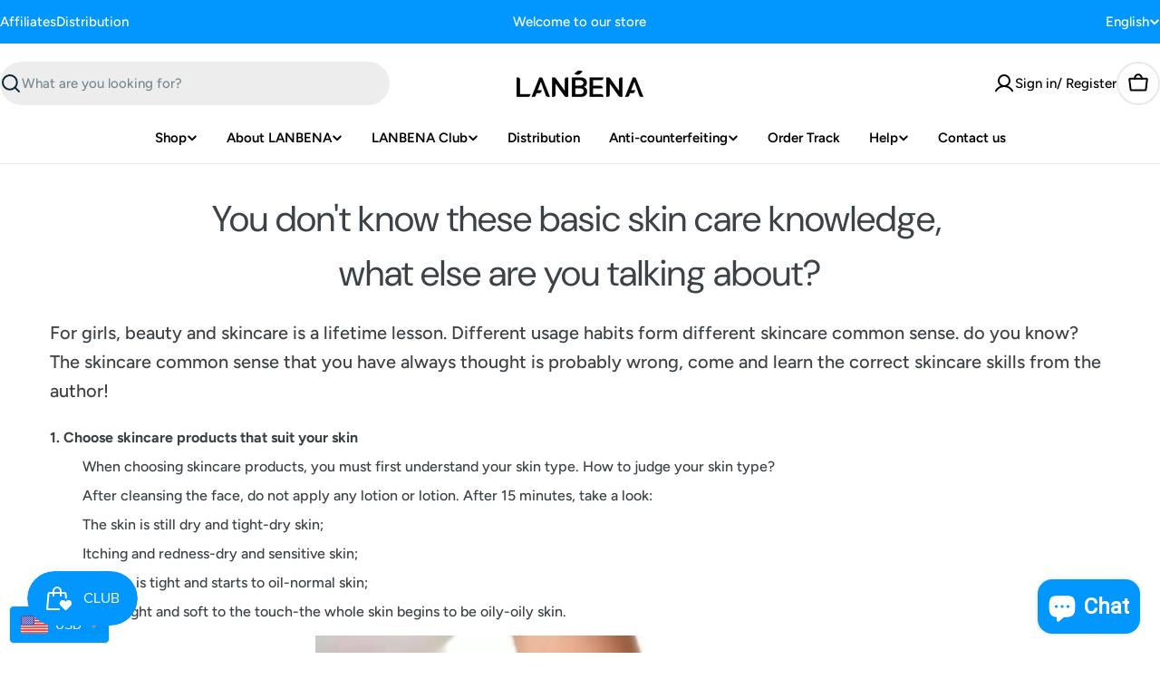

--- FILE ---
content_type: text/css
request_url: https://lanbena.com/cdn/shop/t/54/assets/gem-article-557173735619.css?v=67945176526093148781760950067
body_size: 798
content:
#r-1634264287091{padding-bottom:10px;width:100%}#r-1634264287091.gf_row-fluid{transform:none!important;margin-left:-50vw!important}#r-1634264287091>.gf_column{min-height:1px}#m-1634266711467{padding-top:30px;padding-bottom:30px}#m-1634266711467>.module{font-size:0px}#m-1634266711467 .gf_social{display:inline-flex;align-items:center;text-align:center;padding:0 15px;height:40px;font-size:14px}#m-1634266711467 i.fa{display:inline-block;margin:auto;color:#fff;font-size:inherit}#m-1634266711467 .gf_social span.gf_social-label,#m-1634266711467 .gf_social span.gf_social-count{display:inline-block;padding-left:5px;color:#fff;font-size:inherit}#m-1634266726318{padding:60px 20px 30px}#m-1634266726318 .note{display:none}#m-1634266726318 form.contact-form{display:block!important;height:auto!important;margin:0!important;padding:0!important;max-width:100%!important}#m-1634266726318 form input{margin:0!important}#e-1634266726318-11 .text-edit{line-height:1.6!important}#e-1634266726318-11 h1,#e-1634266726318-11 h2,#e-1634266726318-11 h3,#e-1634266726318-11 h4,#e-1634266726318-11 h5,#e-1634266726318-11 h6{line-height:inherit!important;text-align:inherit!important;margin:0!important;padding:0!important}#e-1634266726318-11 .text-edit ul{list-style:disc inside!important}#e-1634266726318-11 .text-edit ol{list-style:decimal inside!important}#e-1634266726318-11 .text-edit ul li,#e-1634266726318-11 .text-edit ol li{list-style:inherit!important}#e-1634266726318-11 .text-edit>p{font-size:inherit!important;font-family:inherit!important;line-height:inherit!important;text-align:inherit!important;color:inherit!important;margin:0!important;padding:0!important}#e-1634266726318-11 .text-edit font{font-size:inherit!important}#e-1634266726318-12 .gf_textfield{width:100%;min-width:auto}#e-1634266726318-21 .text-edit{line-height:1.6!important}#e-1634266726318-21 h1,#e-1634266726318-21 h2,#e-1634266726318-21 h3,#e-1634266726318-21 h4,#e-1634266726318-21 h5,#e-1634266726318-21 h6{line-height:inherit!important;text-align:inherit!important;margin:0!important;padding:0!important}#e-1634266726318-21 .text-edit ul{list-style:disc inside!important}#e-1634266726318-21 .text-edit ol{list-style:decimal inside!important}#e-1634266726318-21 .text-edit ul li,#e-1634266726318-21 .text-edit ol li{list-style:inherit!important}#e-1634266726318-21 .text-edit>p{font-size:inherit!important;font-family:inherit!important;line-height:inherit!important;text-align:inherit!important;color:inherit!important;margin:0!important;padding:0!important}#e-1634266726318-21 .text-edit font{font-size:inherit!important}#e-1634266726318-22 .gf_textfield{width:100%;min-width:auto}#e-1634266726318-31 .text-edit{line-height:1.6!important}#e-1634266726318-31 h1,#e-1634266726318-31 h2,#e-1634266726318-31 h3,#e-1634266726318-31 h4,#e-1634266726318-31 h5,#e-1634266726318-31 h6{line-height:inherit!important;text-align:inherit!important;margin:0!important;padding:0!important}#e-1634266726318-31 .text-edit ul{list-style:disc inside!important}#e-1634266726318-31 .text-edit ol{list-style:decimal inside!important}#e-1634266726318-31 .text-edit ul li,#e-1634266726318-31 .text-edit ol li{list-style:inherit!important}#e-1634266726318-31 .text-edit>p{font-size:inherit!important;font-family:inherit!important;line-height:inherit!important;text-align:inherit!important;color:inherit!important;margin:0!important;padding:0!important}#e-1634266726318-31 .text-edit font{font-size:inherit!important}#e-1634266726318-32 .gf_textfield{width:100%;min-width:auto}#e-1634266726318-32 .gf_textfield[hide=true]{display:none!important;opacity:1}.gryffeditor.editing #e-1634266726318-32 .gf_textfield[hide=true]{display:inline-block!important;opacity:.5}#e-1634266726318-9 .gf_button{display:inline-block}#e-1634266726318-9 .gf_button-stretch{width:100%!important}#e-1634266726318-9 .gf_button>span{color:inherit!important}@media (max-width: 767px){#e-1634266726318-9 [data-stretch-xs="1"] .gf_button{width:100%!important}#e-1634266726318-9{margin-top:20px!important}}@media (min-width: 768px) and (max-width: 991px){#e-1634266726318-9 [data-stretch-sm="1"] .gf_button{width:100%!important}}@media (min-width: 992px) and (max-width: 1199px){#e-1634266726318-9 [data-stretch-md="1"] .gf_button{width:100%!important}}@media (min-width: 1200px){#e-1634266726318-9 [data-stretch-lg="1"] .gf_button{width:100%!important}#e-1634266726318-9{margin-top:20px!important}}@media (max-width: 991px) and (min-width: 768px){#e-1634266726318-9{margin-top:20px!important}}@media (max-width: 1199px) and (min-width: 992px){#e-1634266726318-9{margin-top:20px!important}}@media (width: 767.2px){#e-1634266726318-9 [data-stretch-xs="1"] .gf_button{width:100%!important}#e-1634266726318-9{margin-top:20px!important}}#e-1634264300968 h1,#e-1634264300968 h2,#e-1634264300968 h3,#e-1634264300968 h4,#e-1634264300968 h5,#e-1634264300968 h6{line-height:inherit!important;text-align:inherit!important;margin:0!important;padding:0!important}#e-1634264300968 .text-edit ul{list-style:disc inside!important}#e-1634264300968 .text-edit ol{list-style:decimal inside!important}#e-1634264300968 .text-edit ul li,#e-1634264300968 .text-edit ol li{list-style:inherit!important}#e-1634264300968 .text-edit font{font-size:inherit!important}@media (max-width: 767px){#e-1634264300968 .text-edit h1{font-size:40px!important;line-height:1.5em!important;letter-spacing:0px!important;color:#3d4246!important;text-transform:none!important}}@media (max-width: 991px) and (min-width: 768px){#e-1634264300968 .text-edit h1{font-size:40px!important;line-height:1.5em!important;letter-spacing:0px!important;color:#3d4246!important;text-transform:none!important}}@media (max-width: 1199px) and (min-width: 992px){#e-1634264300968 .text-edit h1{font-size:40px!important;line-height:1.5em!important;letter-spacing:0px!important;color:#3d4246!important;text-transform:none!important}}@media (min-width: 1200px){#e-1634264300968 .text-edit h1{font-size:40px!important;line-height:1.5em!important;letter-spacing:0px!important;color:#3d4246!important;text-transform:none!important}}@media (width: 767.2px){#e-1634264300968 .text-edit h1{font-size:40px!important;line-height:1.5em!important;letter-spacing:0px!important;color:#3d4246!important;text-transform:none!important}}#e-1634264368950 .text-edit{line-height:1.6!important}#e-1634264368950 h1,#e-1634264368950 h2,#e-1634264368950 h3,#e-1634264368950 h4,#e-1634264368950 h5,#e-1634264368950 h6{line-height:inherit!important;text-align:inherit!important;margin:0!important;padding:0!important}#e-1634264368950 .text-edit ul{list-style:disc inside!important}#e-1634264368950 .text-edit ol{list-style:decimal inside!important}#e-1634264368950 .text-edit ul li,#e-1634264368950 .text-edit ol li{list-style:inherit!important}#e-1634264368950 .text-edit>p{font-size:inherit!important;font-family:inherit!important;line-height:inherit!important;text-align:inherit!important;color:inherit!important;margin:0!important;padding:0!important}#e-1634264368950 .text-edit font{font-size:inherit!important}@media (max-width: 767px){#e-1634264368950{margin-top:20px!important;margin-bottom:20px!important}#e-1634264368950 .text-edit{font-size:20px!important;line-height:1.6em!important;letter-spacing:0px!important;color:#3d4246!important;text-transform:none!important}}@media (max-width: 991px) and (min-width: 768px){#e-1634264368950{margin-top:20px!important;margin-bottom:20px!important}#e-1634264368950 .text-edit{font-size:20px!important;line-height:1.6em!important;letter-spacing:0px!important;color:#3d4246!important;text-transform:none!important}}@media (max-width: 1199px) and (min-width: 992px){#e-1634264368950{margin-top:20px!important;margin-bottom:20px!important}#e-1634264368950 .text-edit{font-size:20px!important;line-height:1.6em!important;letter-spacing:0px!important;color:#3d4246!important;text-transform:none!important}}@media (min-width: 1200px){#e-1634264368950{margin-top:20px!important;margin-bottom:20px!important}#e-1634264368950 .text-edit{font-size:20px!important;line-height:1.6em!important;letter-spacing:0px!important;color:#3d4246!important;text-transform:none!important}}@media (width: 767.2px){#e-1634264368950{margin-top:20px!important;margin-bottom:20px!important}#e-1634264368950 .text-edit{font-size:20px!important;line-height:1.6em!important;letter-spacing:0px!important;color:#3d4246!important;text-transform:none!important}}#e-1634264444102 .text-edit{line-height:1.6!important}#e-1634264444102 h1,#e-1634264444102 h2,#e-1634264444102 h3,#e-1634264444102 h4,#e-1634264444102 h5,#e-1634264444102 h6{line-height:inherit!important;text-align:inherit!important;margin:0!important;padding:0!important}#e-1634264444102 .text-edit ul{list-style:disc inside!important}#e-1634264444102 .text-edit ol{list-style:decimal inside!important}#e-1634264444102 .text-edit ul li,#e-1634264444102 .text-edit ol li{list-style:inherit!important}#e-1634264444102 .text-edit>p{font-size:inherit!important;font-family:inherit!important;line-height:inherit!important;text-align:inherit!important;color:inherit!important;margin:0!important;padding:0!important}#e-1634264444102 .text-edit font{font-size:inherit!important}@media (max-width: 767px){#e-1634264444102{margin-bottom:10px!important}#e-1634264444102 .text-edit{font-size:16px!important;line-height:2em!important;letter-spacing:0px!important;color:#3d4246!important;text-transform:none!important}}@media (max-width: 991px) and (min-width: 768px){#e-1634264444102{margin-bottom:10px!important}#e-1634264444102 .text-edit{font-size:16px!important;line-height:2em!important;letter-spacing:0px!important;color:#3d4246!important;text-transform:none!important}}@media (max-width: 1199px) and (min-width: 992px){#e-1634264444102{margin-bottom:10px!important}#e-1634264444102 .text-edit{font-size:16px!important;line-height:2em!important;letter-spacing:0px!important;color:#3d4246!important;text-transform:none!important}}@media (min-width: 1200px){#e-1634264444102{margin-bottom:10px!important}#e-1634264444102 .text-edit{font-size:16px!important;line-height:2em!important;letter-spacing:0px!important;color:#3d4246!important;text-transform:none!important}}@media (width: 767.2px){#e-1634264444102{margin-bottom:10px!important}#e-1634264444102 .text-edit{font-size:16px!important;line-height:2em!important;letter-spacing:0px!important;color:#3d4246!important;text-transform:none!important}}#e-1634264525237 a{display:block}#e-1634264525237 .gf_image{width:100%;height:auto}@media (max-width: 767px){#e-1634264525237 .gf_image{width:50%!important;height:auto!important}}@media (max-width: 991px) and (min-width: 768px){#e-1634264525237 .gf_image{width:50%!important;height:auto!important}}@media (max-width: 1199px) and (min-width: 992px){#e-1634264525237 .gf_image{width:50%!important;height:auto!important}}@media (min-width: 1200px){#e-1634264525237 .gf_image{width:50%!important;height:auto!important}}@media (width: 767.2px){#e-1634264525237 .gf_image{width:50%!important;height:auto!important}}#e-1634264566332 .text-edit{line-height:1.6!important}#e-1634264566332 h1,#e-1634264566332 h2,#e-1634264566332 h3,#e-1634264566332 h4,#e-1634264566332 h5,#e-1634264566332 h6{line-height:inherit!important;text-align:inherit!important;margin:0!important;padding:0!important}#e-1634264566332 .text-edit ul{list-style:disc inside!important}#e-1634264566332 .text-edit ol{list-style:decimal inside!important}#e-1634264566332 .text-edit ul li,#e-1634264566332 .text-edit ol li{list-style:inherit!important}#e-1634264566332 .text-edit>p{font-size:inherit!important;font-family:inherit!important;line-height:inherit!important;text-align:inherit!important;color:inherit!important;margin:0!important;padding:0!important}#e-1634264566332 .text-edit font{font-size:inherit!important}@media (max-width: 767px){#e-1634264566332{margin-top:10px!important;margin-bottom:10px!important}#e-1634264566332 .text-edit{font-size:16px!important;line-height:2em!important;letter-spacing:0px!important;color:#3d4246!important;text-transform:none!important}}@media (max-width: 991px) and (min-width: 768px){#e-1634264566332{margin-top:10px!important;margin-bottom:10px!important}#e-1634264566332 .text-edit{font-size:16px!important;line-height:2em!important;letter-spacing:0px!important;color:#3d4246!important;text-transform:none!important}}@media (max-width: 1199px) and (min-width: 992px){#e-1634264566332{margin-top:10px!important;margin-bottom:10px!important}#e-1634264566332 .text-edit{font-size:16px!important;line-height:2em!important;letter-spacing:0px!important;color:#3d4246!important;text-transform:none!important}}@media (min-width: 1200px){#e-1634264566332{margin-top:10px!important;margin-bottom:10px!important}#e-1634264566332 .text-edit{font-size:16px!important;line-height:2em!important;letter-spacing:0px!important;color:#3d4246!important;text-transform:none!important}}@media (width: 767.2px){#e-1634264566332{margin-top:10px!important;margin-bottom:10px!important}#e-1634264566332 .text-edit{font-size:16px!important;line-height:2em!important;letter-spacing:0px!important;color:#3d4246!important;text-transform:none!important}}#e-1634264613257 .text-edit{line-height:1.6!important}#e-1634264613257 h1,#e-1634264613257 h2,#e-1634264613257 h3,#e-1634264613257 h4,#e-1634264613257 h5,#e-1634264613257 h6{line-height:inherit!important;text-align:inherit!important;margin:0!important;padding:0!important}#e-1634264613257 .text-edit ul{list-style:disc inside!important}#e-1634264613257 .text-edit ol{list-style:decimal inside!important}#e-1634264613257 .text-edit ul li,#e-1634264613257 .text-edit ol li{list-style:inherit!important}#e-1634264613257 .text-edit>p{font-size:inherit!important;font-family:inherit!important;line-height:inherit!important;text-align:inherit!important;color:inherit!important;margin:0!important;padding:0!important}#e-1634264613257 .text-edit font{font-size:inherit!important}@media (max-width: 767px){#e-1634264613257{margin-top:10px!important;margin-bottom:10px!important}#e-1634264613257 .text-edit{font-size:16px!important;line-height:2em!important;letter-spacing:0px!important;color:#3d4246!important;text-transform:none!important}}@media (max-width: 991px) and (min-width: 768px){#e-1634264613257{margin-top:10px!important;margin-bottom:10px!important}#e-1634264613257 .text-edit{font-size:16px!important;line-height:2em!important;letter-spacing:0px!important;color:#3d4246!important;text-transform:none!important}}@media (max-width: 1199px) and (min-width: 992px){#e-1634264613257{margin-top:10px!important;margin-bottom:10px!important}#e-1634264613257 .text-edit{font-size:16px!important;line-height:2em!important;letter-spacing:0px!important;color:#3d4246!important;text-transform:none!important}}@media (min-width: 1200px){#e-1634264613257{margin-top:10px!important;margin-bottom:10px!important}#e-1634264613257 .text-edit{font-size:16px!important;line-height:2em!important;letter-spacing:0px!important;color:#3d4246!important;text-transform:none!important}}@media (width: 767.2px){#e-1634264613257{margin-top:10px!important;margin-bottom:10px!important}#e-1634264613257 .text-edit{font-size:16px!important;line-height:2em!important;letter-spacing:0px!important;color:#3d4246!important;text-transform:none!important}}#e-1634264669368 .text-edit{line-height:1.6!important}#e-1634264669368 h1,#e-1634264669368 h2,#e-1634264669368 h3,#e-1634264669368 h4,#e-1634264669368 h5,#e-1634264669368 h6{line-height:inherit!important;text-align:inherit!important;margin:0!important;padding:0!important}#e-1634264669368 .text-edit ul{list-style:disc inside!important}#e-1634264669368 .text-edit ol{list-style:decimal inside!important}#e-1634264669368 .text-edit ul li,#e-1634264669368 .text-edit ol li{list-style:inherit!important}#e-1634264669368 .text-edit>p{font-size:inherit!important;font-family:inherit!important;line-height:inherit!important;text-align:inherit!important;color:inherit!important;margin:0!important;padding:0!important}#e-1634264669368 .text-edit font{font-size:inherit!important}@media (max-width: 767px){#e-1634264669368{margin-top:10px!important;margin-bottom:10px!important}#e-1634264669368 .text-edit{font-size:16px!important;line-height:2em!important;letter-spacing:0px!important;color:#3d4246!important;text-transform:none!important}}@media (max-width: 991px) and (min-width: 768px){#e-1634264669368{margin-top:10px!important;margin-bottom:10px!important}#e-1634264669368 .text-edit{font-size:16px!important;line-height:2em!important;letter-spacing:0px!important;color:#3d4246!important;text-transform:none!important}}@media (max-width: 1199px) and (min-width: 992px){#e-1634264669368{margin-top:10px!important;margin-bottom:10px!important}#e-1634264669368 .text-edit{font-size:16px!important;line-height:2em!important;letter-spacing:0px!important;color:#3d4246!important;text-transform:none!important}}@media (min-width: 1200px){#e-1634264669368{margin-top:10px!important;margin-bottom:10px!important}#e-1634264669368 .text-edit{font-size:16px!important;line-height:2em!important;letter-spacing:0px!important;color:#3d4246!important;text-transform:none!important}}@media (width: 767.2px){#e-1634264669368{margin-top:10px!important;margin-bottom:10px!important}#e-1634264669368 .text-edit{font-size:16px!important;line-height:2em!important;letter-spacing:0px!important;color:#3d4246!important;text-transform:none!important}}#e-1634264707403 a{display:block}#e-1634264707403 .gf_image{width:100%;height:auto}@media (max-width: 767px){#e-1634264707403 .gf_image{width:50%!important;height:auto!important}}@media (max-width: 991px) and (min-width: 768px){#e-1634264707403 .gf_image{width:50%!important;height:auto!important}}@media (max-width: 1199px) and (min-width: 992px){#e-1634264707403 .gf_image{width:50%!important;height:auto!important}}@media (min-width: 1200px){#e-1634264707403 .gf_image{width:50%!important;height:auto!important}}@media (width: 767.2px){#e-1634264707403 .gf_image{width:50%!important;height:auto!important}}#e-1634264738482 .text-edit{line-height:1.6!important}#e-1634264738482 h1,#e-1634264738482 h2,#e-1634264738482 h3,#e-1634264738482 h4,#e-1634264738482 h5,#e-1634264738482 h6{line-height:inherit!important;text-align:inherit!important;margin:0!important;padding:0!important}#e-1634264738482 .text-edit ul{list-style:disc inside!important}#e-1634264738482 .text-edit ol{list-style:decimal inside!important}#e-1634264738482 .text-edit ul li,#e-1634264738482 .text-edit ol li{list-style:inherit!important}#e-1634264738482 .text-edit>p{font-size:inherit!important;font-family:inherit!important;line-height:inherit!important;text-align:inherit!important;color:inherit!important;margin:0!important;padding:0!important}#e-1634264738482 .text-edit font{font-size:inherit!important}@media (max-width: 767px){#e-1634264738482{margin-top:10px!important;margin-bottom:10px!important}#e-1634264738482 .text-edit{font-size:16px!important;line-height:2em!important;letter-spacing:0px!important;color:#3d4246!important;text-transform:none!important}}@media (max-width: 991px) and (min-width: 768px){#e-1634264738482{margin-top:10px!important;margin-bottom:10px!important}#e-1634264738482 .text-edit{font-size:16px!important;line-height:2em!important;letter-spacing:0px!important;color:#3d4246!important;text-transform:none!important}}@media (max-width: 1199px) and (min-width: 992px){#e-1634264738482{margin-top:10px!important;margin-bottom:10px!important}#e-1634264738482 .text-edit{font-size:16px!important;line-height:2em!important;letter-spacing:0px!important;color:#3d4246!important;text-transform:none!important}}@media (min-width: 1200px){#e-1634264738482{margin-top:10px!important;margin-bottom:10px!important}#e-1634264738482 .text-edit{font-size:16px!important;line-height:2em!important;letter-spacing:0px!important;color:#3d4246!important;text-transform:none!important}}@media (width: 767.2px){#e-1634264738482{margin-top:10px!important;margin-bottom:10px!important}#e-1634264738482 .text-edit{font-size:16px!important;line-height:2em!important;letter-spacing:0px!important;color:#3d4246!important;text-transform:none!important}}#e-1634264841837 .text-edit{line-height:1.6!important}#e-1634264841837 h1,#e-1634264841837 h2,#e-1634264841837 h3,#e-1634264841837 h4,#e-1634264841837 h5,#e-1634264841837 h6{line-height:inherit!important;text-align:inherit!important;margin:0!important;padding:0!important}#e-1634264841837 .text-edit ul{list-style:disc inside!important}#e-1634264841837 .text-edit ol{list-style:decimal inside!important}#e-1634264841837 .text-edit ul li,#e-1634264841837 .text-edit ol li{list-style:inherit!important}#e-1634264841837 .text-edit>p{font-size:inherit!important;font-family:inherit!important;line-height:inherit!important;text-align:inherit!important;color:inherit!important;margin:0!important;padding:0!important}#e-1634264841837 .text-edit font{font-size:inherit!important}@media (max-width: 767px){#e-1634264841837{margin-top:10px!important;margin-bottom:10px!important}#e-1634264841837 .text-edit{font-size:16px!important;line-height:2em!important;letter-spacing:0px!important;color:#3d4246!important;text-transform:none!important}}@media (max-width: 991px) and (min-width: 768px){#e-1634264841837{margin-top:10px!important;margin-bottom:10px!important}#e-1634264841837 .text-edit{font-size:16px!important;line-height:2em!important;letter-spacing:0px!important;color:#3d4246!important;text-transform:none!important}}@media (max-width: 1199px) and (min-width: 992px){#e-1634264841837{margin-top:10px!important;margin-bottom:10px!important}#e-1634264841837 .text-edit{font-size:16px!important;line-height:2em!important;letter-spacing:0px!important;color:#3d4246!important;text-transform:none!important}}@media (min-width: 1200px){#e-1634264841837{margin-top:10px!important;margin-bottom:10px!important}#e-1634264841837 .text-edit{font-size:16px!important;line-height:2em!important;letter-spacing:0px!important;color:#3d4246!important;text-transform:none!important}}@media (width: 767.2px){#e-1634264841837{margin-top:10px!important;margin-bottom:10px!important}#e-1634264841837 .text-edit{font-size:16px!important;line-height:2em!important;letter-spacing:0px!important;color:#3d4246!important;text-transform:none!important}}#e-1634266735746 h1,#e-1634266735746 h2,#e-1634266735746 h3,#e-1634266735746 h4,#e-1634266735746 h5,#e-1634266735746 h6{line-height:inherit!important;text-align:inherit!important;margin:0!important;padding:0!important}#e-1634266735746 .text-edit ul{list-style:disc inside!important}#e-1634266735746 .text-edit ol{list-style:decimal inside!important}#e-1634266735746 .text-edit ul li,#e-1634266735746 .text-edit ol li{list-style:inherit!important}#e-1634266735746 .text-edit font{font-size:inherit!important}.gf_lazyload{filter:blur(5px);transition:filter .3s}.gf_lazyloaded{filter:initial}
/*# sourceMappingURL=/cdn/shop/t/54/assets/gem-article-557173735619.css.map?v=67945176526093148781760950067 */
